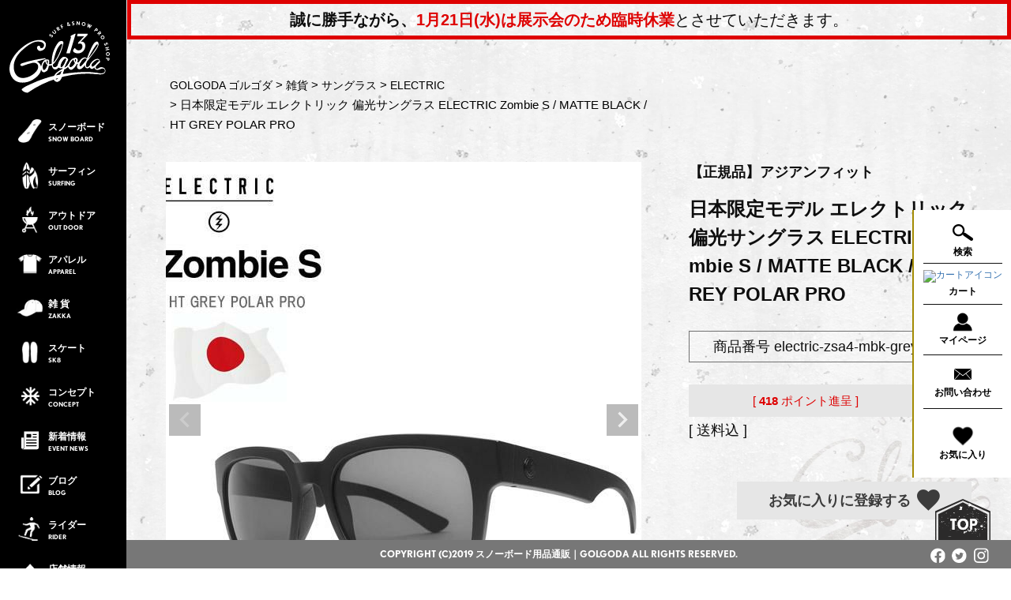

--- FILE ---
content_type: text/html;charset=UTF-8
request_url: https://golgoda.com/c/snow/brand-a-f/electric/electric-zsa4-mbk-grey
body_size: 16015
content:
<!DOCTYPE html>
<html lang="ja"><head>
  <meta charset="UTF-8">
  
  <title>日本限定モデル エレクトリック 偏光サングラス ELECTRIC Zombie S / MATTE BLACK / HT GREY POLAR  PRO | GOLGODA</title>
  <meta name="viewport" content="width=device-width">


    <meta name="description" content="歳末セール実施中！日本限定モデル エレクトリック 偏光サングラス ELECTRIC Zombie S / MATTE BLACK / HT GREY POLAR  PRO ELECTRIC GOLGODA">
    <meta name="keywords" content="日本限定モデル エレクトリック 偏光サングラス ELECTRIC Zombie S / MATTE BLACK / HT GREY POLAR  PRO,ELECTRIC,GOLGODA">
  
  <link rel="stylesheet" href="https://golgoda13.itembox.design/system/fs_style.css?t=20251118042551">
  <link rel="stylesheet" href="https://golgoda13.itembox.design/generate/theme1/fs_theme.css?t=20251118042551">
  <link rel="stylesheet" href="https://golgoda13.itembox.design/generate/theme1/fs_original.css?t=20251118042551">
  
  <link rel="canonical" href="https://golgoda.com/c/zakka/sunglass/sun-electric/electric-zsa4-mbk-grey">
  
  
  
  
  <script>
    window._FS=window._FS||{};_FS.val={"tiktok":{"enabled":false,"pixelCode":null},"recaptcha":{"enabled":false,"siteKey":null},"clientInfo":{"memberId":"guest","fullName":"ゲスト","lastName":"","firstName":"ゲスト","nickName":"ゲスト","stageId":"","stageName":"","subscribedToNewsletter":"false","loggedIn":"false","totalPoints":"","activePoints":"","pendingPoints":"","purchasePointExpiration":"","specialPointExpiration":"","specialPoints":"","pointRate":"","companyName":"","membershipCardNo":"","wishlist":"","prefecture":""},"enhancedEC":{"ga4Dimensions":{"userScope":{"login":"{@ member.logged_in @}","stage":"{@ member.stage_order @}"}},"amazonCheckoutName":"Amazon Pay","measurementId":"G-7EMYZ1YWCH","trackingId":"UA-146246316-1","dimensions":{"dimension1":{"key":"log","value":"{@ member.logged_in @}"},"dimension2":{"key":"mem","value":"{@ member.stage_order @}"}}},"shopKey":"golgoda13","device":"PC","productType":"1","cart":{"stayOnPage":false}};
  </script>
  
  <script src="/shop/js/webstore-nr.js?t=20251118042551"></script>
  <script src="/shop/js/webstore-vg.js?t=20251118042551"></script>
  
  
  
  
    <meta property="og:title" content="日本限定モデル エレクトリック 偏光サングラス ELECTRIC Zombie S / MATTE BLACK / HT GREY POLAR  PRO | GOLGODA">
    <meta property="og:type" content="og:product">
    <meta property="og:url" content="https://golgoda.com/c/snow/brand-a-f/electric/electric-zsa4-mbk-grey">
    <meta property="og:image" content="https://golgoda13.itembox.design/product/176/000000017657/000000017657-01-l.jpg?t&#x3D;20260114221024">
    <meta property="og:site_name" content="GOLGODA">
    <meta property="og:description" content="歳末セール実施中！日本限定モデル エレクトリック 偏光サングラス ELECTRIC Zombie S / MATTE BLACK / HT GREY POLAR  PRO ELECTRIC GOLGODA">
    <meta property="product:price:amount" content="41800">
    <meta property="product:price:currency" content="JPY">
    <meta property="product:product_link" content="https://golgoda.com/c/snow/brand-a-f/electric/electric-zsa4-mbk-grey">
  
  
  
  
  
    <script type="text/javascript" >
      document.addEventListener('DOMContentLoaded', function() {
        _FS.CMATag('{"fs_member_id":"{@ member.id @}","fs_page_kind":"product","fs_product_url":"electric-zsa4-mbk-grey"}')
      })
    </script>
  
  
  <!-- **OGPタグ（フリーパーツ）↓↓ -->
<meta property="og:title" content="日本限定モデル エレクトリック 偏光サングラス ELECTRIC Zombie S / MATTE BLACK / HT GREY POLAR  PRO | GOLGODA">
<meta property="og:type" content="">
<meta property="og:url" content="https://golgoda.com/c/snow/brand-a-f/electric/electric-zsa4-mbk-grey">
<meta property="og:image" content="">
<meta property="og:site_name" content="GOLGODA">
<meta property="og:description" content="歳末セール実施中！日本限定モデル エレクトリック 偏光サングラス ELECTRIC Zombie S / MATTE BLACK / HT GREY POLAR  PRO ELECTRIC GOLGODA">
<!-- **OGPタグ（フリーパーツ）↑↑ -->
<link href="https://golgoda13.itembox.design/item/css/style.css" rel="stylesheet">
<link href="https://golgoda13.itembox.design/item/css/mypage.css" rel="stylesheet">
<link href="https://golgoda13.itembox.design/item/css/original.css" rel="stylesheet">
<link href="https://golgoda13.itembox.design/item/css/style_1000.css" rel="stylesheet">
<link href="https://golgoda13.itembox.design/item/css/style_sp.css" rel="stylesheet">
<link rel="stylesheet" href="https://use.typekit.net/zux2mku.css">
<link rel="stylesheet" href="https://use.typekit.net/xfw5juv.css">
<link rel="apple-touch-icon" href="https://golgoda13.itembox.design/item/img/apple-touch-icon120.png" sizes="120x120">

<script src="https://golgoda13.itembox.design/item/js/jquery-1.8.2.min.js"></script>
<script src="https://golgoda13.itembox.design/item/js/accordion.js"></script>
<script src="https://golgoda13.itembox.design/item/js/respond.min.js"></script>

<link rel="stylesheet" type="text/css" href="https://golgoda13.itembox.design/item/slick/slick.css"/>
<link rel="stylesheet" type="text/css" href="https://golgoda13.itembox.design/item/slick/slick-theme.css"/>
<script src="https://ajax.googleapis.com/ajax/libs/jquery/2.2.0/jquery.min.js"></script>
<script type="text/javascript" src="https://golgoda13.itembox.design/item/slick/slick.min.js"></script>

<script>
	$(function(){
		spView = 'width=640,user-scalable=no';
		tbView = 'width=device-width,initial-scale=1.0,minimum-scale=1.0,maximum-scale=1.0,user-scalable=no';
		if(navigator.userAgent.indexOf('iPhone') > 0 || navigator.userAgent.indexOf('iPod') > 0 || (navigator.userAgent.indexOf('Android') > 0 && navigator.userAgent.indexOf('Mobile') > 0)){
			$('head').prepend('<meta name="viewport" content="' + spView + '" id="viewport">');
		} else if(navigator.userAgent.indexOf('iPad') > 0 || (navigator.userAgent.indexOf('Android') > 0 && navigator.userAgent.indexOf('Mobile') == -1) || navigator.userAgent.indexOf('A1_07') > 0 || navigator.userAgent.indexOf('SC-01C') > 0){
			$('head').prepend('<meta name="viewport" content="' + tbView + '" id="viewport">');
		}
	});
	</script>
<!--スムーススクロールスタート--> 
<script type="text/javascript">    
			$(function() {
					//移動するスクリプト
					$('a[href^="#"]').click(function() {
							var href= $(this).attr('href');
							var target = $(href == '#' || href == '' ? 'html' : href);
							var position = target.offset().top;
							$('html,body').animate({scrollTop: position}, 800, 'swing');
							return false;
					});
			});
		</script>
	<!--[if lt IE 9]>
	<script src="http://css3-mediaqueries-js.googlecode.com/svn/trunk/css3-mediaqueries.js"></script>
	<![endif]-->
<!-- Global site tag (gtag.js) - Google Ads: 706713269 -->
<script async src="https://www.googletagmanager.com/gtag/js?id=AW-706713269"></script>
<script>
  window.dataLayer = window.dataLayer || [];
  function gtag(){dataLayer.push(arguments);}
  gtag('js', new Date());

  gtag('config', 'AW-706713269');
</script>

<script>
  gtag('event', 'page_view', {
    'send_to': 'AW-706713269',
    'value': 'replace with value',
    'items': [{
      'id': 'replace with value',
      'google_business_vertical': 'retail'
    }]
  });
</script>

<!-- Global site tag (gtag.js) - Google Analytics -->
<script async src="https://www.googletagmanager.com/gtag/js?id=UA-146246316-1"></script>
<script>
  window.dataLayer = window.dataLayer || [];
  function gtag(){dataLayer.push(arguments);}
  gtag('js', new Date());

  gtag('config', 'UA-146246316-1');
</script>

<script async src="https://www.googletagmanager.com/gtag/js?id=G-7EMYZ1YWCH"></script>

<script><!--
_FS.setTrackingTag('%3C%21--+Google+tag+%28gtag.js%29+--%3E%0A%3Cscript+async+src%3D%22https%3A%2F%2Fwww.googletagmanager.com%2Fgtag%2Fjs%3Fid%3DAW-876857194%22%3E%3C%2Fscript%3E%0A%3Cscript%3E%0A++window.dataLayer+%3D+window.dataLayer+%7C%7C+%5B%5D%3B%0A++function+gtag%28%29%7BdataLayer.push%28arguments%29%3B%7D%0A++gtag%28%27js%27%2C+new+Date%28%29%29%3B%0A%0A++gtag%28%27config%27%2C+%27AW-876857194%27%29%3B%0A%3C%2Fscript%3E%0A%0A%3Cscript+async+src%3D%22https%3A%2F%2Fs.yimg.jp%2Fimages%2Flisting%2Ftool%2Fcv%2Fytag.js%22%3E%3C%2Fscript%3E%0A%3Cscript%3E%0Awindow.yjDataLayer+%3D+window.yjDataLayer+%7C%7C+%5B%5D%3B%0Afunction+ytag%28%29+%7B+yjDataLayer.push%28arguments%29%3B+%7D%0Aytag%28%7B%22type%22%3A%22ycl_cookie%22%7D%29%3B%0A%3C%2Fscript%3E%0A%3C%21--+Meta+Pixel+Code+--%3E%0A%3Cscript%3E%0A%21function%28f%2Cb%2Ce%2Cv%2Cn%2Ct%2Cs%29%0A%7Bif%28f.fbq%29return%3Bn%3Df.fbq%3Dfunction%28%29%7Bn.callMethod%3F%0An.callMethod.apply%28n%2Carguments%29%3An.queue.push%28arguments%29%7D%3B%0Aif%28%21f._fbq%29f._fbq%3Dn%3Bn.push%3Dn%3Bn.loaded%3D%210%3Bn.version%3D%272.0%27%3B%0An.queue%3D%5B%5D%3Bt%3Db.createElement%28e%29%3Bt.async%3D%210%3B%0At.src%3Dv%3Bs%3Db.getElementsByTagName%28e%29%5B0%5D%3B%0As.parentNode.insertBefore%28t%2Cs%29%7D%28window%2C+document%2C%27script%27%2C%0A%27https%3A%2F%2Fconnect.facebook.net%2Fen_US%2Ffbevents.js%27%29%3B%0Afbq%28%27init%27%2C+%27674136021228351%27%29%3B%0Afbq%28%27track%27%2C+%27PageView%27%29%3B%0A%3C%2Fscript%3E%0A%3Cnoscript%3E%3Cimg+height%3D%221%22+width%3D%221%22+style%3D%22display%3Anone%22%0Asrc%3D%22https%3A%2F%2Fwww.facebook.com%2Ftr%3Fid%3D674136021228351%26ev%3DPageView%26noscript%3D1%22%0A%2F%3E%3C%2Fnoscript%3E%0A%3C%21--+End+Meta+Pixel+Code+--%3E');
--></script>
</head>
<body class="fs-body-product fs-body-product-electric-zsa4-mbk-grey" id="fs_ProductDetails">
<script><!--
_FS.setTrackingTag('%3Cscript%3E%0A%28function%28w%2Cd%2Cs%2Cc%2Ci%29%7Bw%5Bc%5D%3Dw%5Bc%5D%7C%7C%7B%7D%3Bw%5Bc%5D.trackingId%3Di%3B%0Avar+f%3Dd.getElementsByTagName%28s%29%5B0%5D%2Cj%3Dd.createElement%28s%29%3Bj.async%3Dtrue%3B%0Aj.src%3D%27%2F%2Fcdn.contx.net%2Fcollect.js%27%3Bf.parentNode.insertBefore%28j%2Cf%29%3B%0A%7D%29%28window%2Cdocument%2C%27script%27%2C%27contx%27%2C%27CTX-x-D14Q0ybX%27%29%3B%0A%3C%2Fscript%3E%0A%0A%3Cscript%3E%0A%28function%28w%2Cd%2Cs%2Cc%2Ci%29%7Bw%5Bc%5D%3Dw%5Bc%5D%7C%7C%7B%7D%3Bw%5Bc%5D.trackingId%3Di%3B%0Avar+f%3Dd.getElementsByTagName%28s%29%5B0%5D%2Cj%3Dd.createElement%28s%29%3Bj.async%3Dtrue%3B%0Aj.src%3D%27%2F%2Fcdn.contx.net%2Fcollect.js%27%3Bf.parentNode.insertBefore%28j%2Cf%29%3B%0A%7D%29%28window%2Cdocument%2C%27script%27%2C%27contx%27%2C%27CTX-x-D14Q0ybX%27%29%3B%0A%3C%2Fscript%3E');
--></script>
<div class="fs-l-page">
<section id="wrapper">
<!--gnav-wrap左側固定スタート-->
<style>
@media (max-width: 767px) {
#wrapper .wrap div.menu ul.nav2 li.nav_title ul.snow_ac {
top:130px!important;
left:90px!important;
}
#wrapper .wrap div.menu ul.nav2 li.nav_title ul.blog_ac {
top:550px!important;
left:90px!important;
}
#wrapper .wrap div.menu ul.nav2 li.nav_title ul {
width:300px!important;
}
#wrapper .wrap div.menu ul.nav2 li.nav_title ul li {
width:300px!important;
}
#wrapper .wrap div.menu ul.nav2 li.nav_title ul li a {
font-size:18px;
padding-top:20px;
padding-bottom:20px;
background-position:15px center;
}
#wrapper .wrap div.menu ul.nav2 li.nav_title ul li.uu a {
font-size:20px;
padding-top:20px;
padding-bottom:20px;
padding-left:20px;
background-image:none;
}
#wrapper .wrap div.menu ul.nav2 li.nav_title ul li.uu a figure {
display:inline-block;
width:35px;
vertical-align:middle;
margin-right:10px;
}
#wrapper .wrap div.menu ul.nav2 li.nav_title a + ul {
	transform: scaleY(0);
	transform-origin: top center;
	transition:all 0.2s;
	display: block!important;
	opacity: 0;
	pointer-events: none;
}
#wrapper .wrap div.menu ul.nav2 li.nav_title a + ul.aaa {
	transform: scaleY(1);
	opacity: 1;
	pointer-events: auto;
	z-index: 9997;
}
nav.gnav {
	z-index: 9999!important;
}
#wrapper .wrap .menu {
	z-index: 9997;
}
.sp-menu {
	z-index: 10000!important;
}
}
</style>

<div class="wrap">
  <div class="menu">
    <figure class="logo"><a href="/"><img src="https://golgoda.com/snowboard/wp-content/themes/snow/img/logo_pc.png" class="spnone"><img src="https://golgoda.com/snowboard/wp-content/themes/snow/img/logo_sp.png" class="pcnone"></a></figure>
    <ul class="list nav2">
      <li class="nav_title"><a href="https://golgoda.com/snowboard/">
      <figure><img src="https://golgoda.com/snowboard/wp-content/themes/snow/img/menu_board.png"></figure>
      <span><i>スノーボード</i>SNOW <br class="pcnone">
      BOARD</span></a>
      <ul class="snow_ac">
        <li class="pcnone uu"><a href="https://golgoda.com/snowboard/"><figure><img src="https://golgoda.com/snowboard/wp-content/themes/snow/img/menu_board.png"></figure>スノーボード</a></li>
        <li><a href="https://golgoda.com/c/snow/snowboard">スノーボード板</a></li>
        <li><a href="https://golgoda.com/c/snow/binding">ビンディング</a></li>
        <li><a href="https://golgoda.com/c/snow/boots">スノーボードブーツ</a></li>
        <li><a href="https://golgoda.com/c/snow/wear">スノーボードウェア</a></li>
        <li><a href="https://golgoda.com/c/snow/goggle">スノーボードゴーグル</a></li>
        <li><a href="https://golgoda.com/c/snow/glove">スノーボードグローブ</a></li>
<li><a href="https://golgoda.com/c/snow/snow-apparel">アパレル</a></li>
        <li><a href="https://golgoda.com/c/snow/beanie">ビーニー</a></li>
        <li><a href="https://golgoda.com/c/snow/mask">マスク</a></li>
<li><a href="https://golgoda.com/c/snow/snow-acc">アクセサリー</a></li>
        <li><a href="https://golgoda.com/c/snow/maintenance">メンテナンス</a></li>
<li><a href="https://golgoda.com/c/snow/snow-dvd">DVD</a></li>
        <li><a href="https://golgoda.com/c/snow/brand-a-f">ブランドA-F</a></li>
        <li><a href="https://golgoda.com/c/snow/brand-g-j">ブランドG-J</a></li>
        <li><a href="https://golgoda.com/c/snow/brand-k-z">ブランドK-Z</a></li>
      </ul>
    </li>
      <li><a href="/c/surf/"><figure><img src="https://golgoda.com/snowboard/wp-content/themes/snow/img/menu_surf.png"></figure><span><i>サーフィン</i>SURFING</span></a></li>
      <li><a href="/c/outdoor"><figure><img src="https://golgoda.com/snowboard/wp-content/themes/snow/img/menu_outdoor.png"></figure><span><i>アウトドア</i>OUT <br class="pcnone">DOOR</span></a></li>
      <li><a href="/c/apparel"><figure><img src="https://golgoda13.itembox.design/item/img/46top_apparel.png"></figure><span><i>アパレル</i>APPAREL</span></a></li>
<li><a href="/c/zakka"><figure><img src="https://golgoda13.itembox.design/item/img/zakka-46.jpg"></figure><span><i>雑 貨</i>ZAKKA</span></a></li>
<li><a href="/c/skate/"><figure><img src="https://golgoda13.itembox.design/item/img/sk8-46.jpg"></figure><span><i>スケート</i>SK8</span></a></li>
<li><a href="https://golgoda.com/f/concept"><figure><img src="https://golgoda.com/snowboard/wp-content/themes/snow/img/menu_concept.png"></figure><span><i>コンセプト</i>CONCEPT</span></a></li>
      <li><a href="/snowboard/event-news/"><figure><img src="https://golgoda.com/snowboard/wp-content/themes/snow/img/menu_first.png"></figure><span><i>新着情報</i>EVENT <br class="pcnone">NEWS</span></a></li>
      <li class="nav_title"><a href="https://golgoda.com/snowboard/#blog_category"><figure><img src="https://golgoda.com/snowboard/wp-content/themes/snow/img/menu_blog.png"></figure><span><i>ブログ</i>BLOG</span></a>
      <ul class="blog_ac">
        <li class="pcnone uu"><a href="https://golgoda.com/snowboard/#blog_category"><figure><img src="https://golgoda.com/snowboard/wp-content/themes/snow/img/menu_blog.png"></figure>ブログ</a></li>
        <li><a href="https://golgoda.com/snowboard/staffblog/">スタッフブログ</a></li>
        <li><a href="https://golgoda.com/snowboard/riderblog/">ライダーブログ</a></li>
        <li><a href="https://golgoda.com/snowboard/column/">コラム</a></li>
      </ul>
    </li>
      <li class="nav_title"><a href="#"><figure><img src="https://golgoda.com/snowboard/wp-content/themes/snow/img/menu_rider.png"></figure><span><i>ライダー</i>RIDER</span></a>
      <ul class="blog_ac">
        <li class="pcnone uu"><a href="#"><figure><img src="https://golgoda.com/snowboard/wp-content/themes/snow/img/menu_rider.png"></figure>ライダー</a></li>
          <li><a href="https://www.instagram.com/shun_1717/">Shunsuke Yamada</a></li>
        <li><a href="https://www.instagram.com/nakajun0305/">Jun Nakakita</a></li>
        <li><a href="https://www.instagram.com/d.m_8931/">Daichi "8931" Matsushita</a></li>
        <li><a href="https://www.instagram.com/uchidatoshinori/">Toshinori "Uttii" Uchida</a></li>
      <!--  <li><a href="https://www.instagram.com/kazuma_30/">Kazuma Mio</a></li>-->
        <li><a href="https://www.instagram.com/himarin0118/">Himari Takamori</a></li>
        <li><a href="https://www.instagram.com/kokona_sakakibara/">kokona sakakibara</a></li>
        <li><a href="https://www.instagram.com/nina_sakakibara/">Nina Sakakibara</a></li>
		  </ul>
    </li>


      <li><a href="/snowboard/category/shop/"><figure><img src="https://golgoda.com/snowboard/wp-content/themes/snow/img/menu_store.png"></figure><span><i>店舗情報</i>STORE <br class="pcnone">INFO</span></a></li>
      <li><a href="/p/search"><figure><img src="https://golgoda.com/snowboard/wp-content/themes/snow/img/menu_genre.png"></figure><span><i>商品一覧</i>PRODUCT</span></a></li>
    </ul>
  </div>
<script>
$(function() {
	var windowWidth = window.innerWidth;
  	$('ul.list li.nav_title > a').on('click',function(){
  		if (windowWidth < 767) {
  			var target = $(this).next('ul');
  			$('ul.list li.nav_title > a').not($(this)).next('ul').removeClass('aaa');
	  		if(target.hasClass('aaa')){
	  			target.removeClass('aaa');
		  	}else{
		  		target.addClass('aaa');
		  	}
	  		return false;
	  	}
  	});
  	if (windowWidth > 766) {
	  	var nav = $('.nav2');
		$('li', nav)
		.mouseover(function(e) {
		$('ul', this).stop().slideDown('fast');
		})
		.mouseout(function(e) {
		$('ul', this).stop().slideUp('fast');
		});
	}

});

</script>
</div>
  <a class="sp-menu">
    <span class="menu__line menu__line--top"></span>
    <span class="menu__line menu__line--bottom"></span>
  </a>
  <nav class="gnav">
    <div class="gnav__wrap">
      <figure class="gnav__logo"><a href="/"><img src="https://golgoda.com/snowboard/wp-content/themes/snow/img/logo.png"></a></figure>
<ul class="accordion2">
      <li class="gnav__menu__item2"> <a href="https://golgoda.com/snowboard/"><span>
        <figure><img src="https://golgoda.com/snowboard/wp-content/themes/snow/img/menu_board.png"></figure>
        スノーボード</span><span>SNOW BOARD</span></a>
<p></p>
        <ul class="inner2">
          <li><a href="https://golgoda.com/c/snow/snowboard">スノーボード板</a></li>
          <li><a href="https://golgoda.com/c/snow/binding">ビンディング</a></li>
          <li><a href="https://golgoda.com/c/snow/boots">スノーボードブーツ</a></li>
          <li><a href="https://golgoda.com/c/snow/wear">スノーボードウェア</a></li>
          <li><a href="https://golgoda.com/c/snow/goggle">スノーボードゴーグル</a></li>
          <li><a href="https://golgoda.com/c/snow/glove">スノーボードグローブ</a></li>
          <li><a href="https://golgoda.com/c/snow/snow-apparel">アパレル</a></li>
        <li><a href="https://golgoda.com/c/snow/beanie">ビーニー</a></li>
<li><a href="https://golgoda.com/c/snow/snow-acc">アクセサリー</a></li>
        <li><a href="https://golgoda.com/c/snow/maintenance">メンテナンス</a></li>
<li><a href="https://golgoda.com/c/snow/snow-dvd">DVD</a></li>
        <li><a href="https://golgoda.com/c/snow/brand-a-f">ブランドA-F</a></li>
        <li><a href="https://golgoda.com/c/snow/brand-g-j">ブランドG-J</a></li>
        <li><a href="https://golgoda.com/c/snow/brand-k-z">ブランドK-Z</a></li>
        </ul>
      </li>
    </ul>
<ul class="gnav__menu">
        <li class="gnav__menu__item"><a href="/c/surf/"><span><figure><img src="https://golgoda.com/snowboard/wp-content/themes/snow/img/menu_surf.png"></figure>サーフィン</span><span>SURFING</span></a></li>
        <li class="gnav__menu__item"><a href="/c/outdoor"><span><figure><img src="https://golgoda.com/snowboard/wp-content/themes/snow/img/menu_outdoor.png"></figure>アウトドア</span><span>OUT DOOR</span></a></li>
　　　  <li class="gnav__menu__item"><a href="/c/apparel"><figure><img src="https://golgoda13.itembox.design/item/img/46top_apparel.png"></figure><span><i>アパレル</i>APPAREL</span></a></li>
 <li class="gnav__menu__item"><a href="/c/zakka"><figure><img src="https://golgoda13.itembox.design/item/img/zakka-46.jpg"></figure><span><i>雑 貨</i>ZAKKA</span></a></li>
        <li class="gnav__menu__item"><a href="https://golgoda.com/f/concept"><span><figure><img src="https://golgoda.com/snowboard/wp-content/themes/snow/img/menu_concept.png"></figure>コンセプト</span><span>CONCEPT</span></a></li>
        <li class="gnav__menu__item"><a href="/snowboard/event-news/"><span><figure><img src="https://golgoda.com/snowboard/wp-content/themes/snow/img/menu_first.png"></figure>新着情報</span><span>EVENT NEWS</span></a></li>
        <li class="gnav__menu__item"><a href="/snowboard/shop/"><span><figure><img src="https://golgoda.com/snowboard/wp-content/themes/snow/img/menu_store.png"></figure>店舗情報</span><span>STORE INFO</span></a></li>
        <li class="gnav__menu__item"><a href="/p/search"><span><figure><img src="https://golgoda.com/snowboard/wp-content/themes/snow/img/menu_genre.png"></figure>商品一覧</span><span>PRODUCT</span></a></li>
      </ul>

<ul class="accordion3">
      <li class="gnav__menu__item2"> <a href="/snowboard/#blog_category"><span>
        <figure><img src="https://golgoda.com/snowboard/wp-content/themes/snow/img/menu_blog.png"></figure>
		  ブログ</span><span>BLOG</span></a>
<p></p>
        <ul class="inner3">
          <li><a href="https://golgoda.com/snowboard/staffblog/">スタッフブログ</a></li>
        <li><a>ライダーブログ</a></li>
        <li><a href="https://golgoda.com/snowboard/column/">コラム</a></li>
		  </ul>
      </li>
    </ul>

      <ul class="gnav__sns">
        <li><a href="https://www.facebook.com/golgoda13/" target="_blank"><img src="https://golgoda.com/snowboard/wp-content/themes/snow/img/icon-fb.png"></a></li>
        <li><a href="https://twitter.com/GOLGODAWEBSHOP/" target="_blank"><img src="https://golgoda.com/snowboard/wp-content/themes/snow/img/icon-twt.png"></a></li>
        <li><a href="https://www.instagram.com/golgoda13_nagoya/" target="_blank"><img src="https://golgoda.com/snowboard/wp-content/themes/snow/img/icon-insta.png"></a></li>
      </ul>
    </div><!--gnav-wrap左側固定エンド-->

  </nav>

<script>
  $('.sp-menu').on('click',function(){
    $('.menu__line').toggleClass('active');
    $('.gnav').fadeToggle();
  });
  var $win = $(window);
</script>

<main class="fs-l-main fs-l-product2"><div id="fs-page-error-container" class="fs-c-panelContainer">
  
  
</div>
 <!----> <article id="coupon_area">


    <figure><span class="spnone" style="height:10%; padding:10px 0; font-size:15pt; border:#de0000 5px solid;"><center><b>誠に勝手ながら、<font color="#de0000">1月21日(水)は展示会のため臨時休業</font></b>とさせていただきます。</center></span></figure>

    <figure><span class="pcnone" style="height:10%; padding:10px 0; font-size:15pt; border:#de0000 5px solid;"><center>b>誠に勝手ながら、<font color="#de0000">1月21日(水)は展示会のため臨時休業</font></b>とさせていただきます。</font></center></span></figure>  
  </article>


<div id="main_contents"><!--main_contentsスタート-->
<div id="main_contents_inner">
    
<!-- **パンくずリストパーツ （システムパーツ） ↓↓ -->
<nav class="fs-c-breadcrumb">
<ol class="fs-c-breadcrumb__list">
<li class="fs-c-breadcrumb__listItem">
<a href="/">GOLGODA ゴルゴダ</a>
</li>
<li class="fs-c-breadcrumb__listItem">
<a href="/c/zakka">雑貨</a>
</li>
<li class="fs-c-breadcrumb__listItem">
<a href="/c/zakka/sunglass">サングラス</a>
</li>
<li class="fs-c-breadcrumb__listItem">
<a href="/c/zakka/sunglass/sun-electric">ELECTRIC</a>
</li>
<li class="fs-c-breadcrumb__listItem">
日本限定モデル エレクトリック 偏光サングラス ELECTRIC Zombie S / MATTE BLACK / HT GREY POLAR  PRO
</li>
</ol>
</nav>
<!-- **パンくずリストパーツ （システムパーツ） ↑↑ -->
<script>
    $('.fs-c-breadcrumb__listItem:nth-child(2) a').each(function(i, elem) {
      var str = $(elem).attr('href');
      // futureshopのパンくず内のカテゴリリンクをwordpressのカテゴリへ置換
      str = str.replace('c/snow', 'snowboard');
      $(elem).attr('href', str);
    });
  </script>
<section class="fs-l-pageMain"><!-- **商品詳細エリア（システムパーツグループ）↓↓ -->
<form id="fs_form">
<input type="hidden" name="productId" value="17657">

<div class="fs-l-productLayout fs-system-product" data-product-id="17657" data-vertical-variation-no="" data-horizontal-variation-no=""><div class="fs-l-productLayout__item fs-l-productLayout__item--1">
<!-- **商品画像パーツ・フリック（システムパーツ ）↓↓ -->
<div class="fs-c-productCarouselMainImage">
  <div class="fs-c-productCarouselMainImage__carousel fs-c-slick" id="fs_productCarouselMainImage">
    
      
        <figure class="fs-c-productCarouselMainImage__image" aria-hidden="true" tabindex="-1" data-sub-image-url="https://golgoda13.itembox.design/product/176/000000017657/000000017657-01-m.jpg?t&#x3D;20260114221024" data-enlarged-image-url="https://golgoda13.itembox.design/product/176/000000017657/000000017657-01-xl.jpg?t&#x3D;20260114221024">
          <img src="https://golgoda13.itembox.design/product/176/000000017657/000000017657-01-l.jpg?t&#x3D;20260114221024" alt=""
          
          >
          
        </figure>
      
     
      
        <figure class="fs-c-productCarouselMainImage__image" aria-hidden="true" tabindex="-1" data-sub-image-url="https://golgoda13.itembox.design/product/176/000000017657/000000017657-02-m.jpg?t&#x3D;20260114221024" data-enlarged-image-url="https://golgoda13.itembox.design/product/176/000000017657/000000017657-02-xl.jpg?t&#x3D;20260114221024">
          <img src="https://golgoda13.itembox.design/product/176/000000017657/000000017657-02-l.jpg?t&#x3D;20260114221024" alt=""
          
          >
          
        </figure>
      
     
      
        <figure class="fs-c-productCarouselMainImage__image" aria-hidden="true" tabindex="-1" data-sub-image-url="https://golgoda13.itembox.design/product/176/000000017657/000000017657-03-m.jpg?t&#x3D;20260114221024" data-enlarged-image-url="https://golgoda13.itembox.design/product/176/000000017657/000000017657-03-xl.jpg?t&#x3D;20260114221024">
          <img src="https://golgoda13.itembox.design/product/176/000000017657/000000017657-03-l.jpg?t&#x3D;20260114221024" alt=""
          
          >
          
        </figure>
      
     
      
        <figure class="fs-c-productCarouselMainImage__image" aria-hidden="true" tabindex="-1" data-sub-image-url="https://golgoda13.itembox.design/product/176/000000017657/000000017657-10-m.jpg?t&#x3D;20260114221024" data-enlarged-image-url="https://golgoda13.itembox.design/product/176/000000017657/000000017657-10-xl.jpg?t&#x3D;20260114221024">
          <img src="https://golgoda13.itembox.design/product/176/000000017657/000000017657-10-l.jpg?t&#x3D;20260114221024" alt=""
          
          >
          
        </figure>
      
     
  </div>
  <div class="fs-c-productCarouselMainImage__expandButton fs-c-buttonContainer">
    <button type="button" class="fs-c-button--viewExtendedImage fs-c-button--plain">
<span class="fs-c-button__label">画像拡大</span>
</button>
  </div>
</div>
<!-- **商品画像パーツ・フリック（システムパーツ）↑↑ -->
</div>
<div class="fs-l-productLayout__item fs-l-productLayout__item--2"><!-- **商品名パーツ（システムパーツ）↓↓ -->
<h1 class="fs-c-productNameHeading fs-c-heading">
  
  <span class="fs-c-productNameHeading__copy">【正規品】アジアンフィット</span>
  
  <span class="fs-c-productNameHeading__name">日本限定モデル エレクトリック 偏光サングラス ELECTRIC Zombie S / MATTE BLACK / HT GREY POLAR  PRO</span>
</h1>
<!-- **商品名パーツ（システムパーツ）↑↑ -->

<!-- **商品番号パーツ（システムパーツ）↓↓ -->
<div class="fs-c-productNumber">
  <span class="fs-c-productNumber__label">商品番号</span>
  <span class="fs-c-productNumber__number">electric-zsa4-mbk-grey</span>
</div>
<!-- **商品番号パーツ（システムパーツ）↑↑ -->


  





  <!-- **ポイントパーツ（システムパーツ）↓↓ -->
  
    <div class="fs-c-productPointDisplay">
      <span class="fs-c-productPointDisplay__label">[</span>
      <span class="fs-c-productPointDisplay__quantity">418</span>
      <span class="fs-c-productPointDisplay__unit">ポイント進呈 ]</span>
    </div>
  
  <!-- **ポイントパーツ（システムパーツ）↑↑ -->




<!-- **商品個別送料パーツ（システムパーツ）↓↓ -->
<div class="fs-c-productPostage">
  <span class="fs-c-productPostage__label">送料込</span>
  
  
</div>
<!-- **商品個別送料パーツ（システムパーツ）↑↑ -->



<!-- **カート・バリエーションごとにボタンパーツ（システムパーツ）↓↓ -->
<input type="hidden" name="verticalVariationNo" value="">
<input type="hidden" name="horizontalVariationNo" value="">
<input type="hidden" name="verticalVariationName" value="">
<input type="hidden" name="horizontalVariationName" value="">
<input type="hidden" name="verticalAdminNo" value="">
<input type="hidden" name="horizontalAdminNo" value="">
<input type="hidden" name="staffStartSkuCode" value="">



  
<div class="fs-c-productQuantityAndWishlist" data-product-id="17657" data-vertical-variation-no="" data-horizontal-variation-no="">
  
    <span class="fs-c-productQuantityAndWishlist__wishlist fs-c-buttonContainer">
      <button type="button" class="fs-c-button--addToWishList--detail fs-c-button--particular">
<span class="fs-c-button__label">お気に入りに登録する</span>
</button>
    </span>
  
  
    <span class="fs-c-productQuantityAndWishlist__quantity fs-c-quantity fs-system-assistTarget">
      <select name="quantity" class="fs-c-quantity__select fs-system-quantity-list" data-cart-type="normal">
    <option value="1" selected="">1</option>
    <option value="2">2</option>
    <option value="3">3</option>
    <option value="4">4</option>
    <option value="5">5</option>
    <option value="6">6</option>
    <option value="7">7</option>
    <option value="8">8</option>
    <option value="9">9</option>
    <option value="10">10+</option>
</select>
<input name="quantity" class="fs-c-quantity__number fs-system-quantity-text" value="1" maxlength="4" style="display:none" type="tel" data-cart-type="normal" disabled>
<span class="fs-c-quantity__message"></span>
    </span>
  
</div>
<div class="fs-c-productActionButton fs-c-buttonContainer" data-product-id="17657" data-vertical-variation-no="" data-horizontal-variation-no="">
  
          <button type="button" class="fs-c-button--addToCart--detail fs-c-button--primary">
<span class="fs-c-button__label">カートに入れる</span>
</button>
      
  
</div>






    

<!-- **カート・バリエーションごとにボタンパーツ（システムパーツ）↑↑ -->

<img src="https://golgoda13.itembox.design/item/creditcard.png?t=20260116155430"><br>
<!-- **商品価格パーツ（システムパーツ）↓↓ -->

<div class="fs-c-productPrices fs-c-productPrices--productDetail">
<div class="fs-c-productPrice fs-c-productPrice--listed">

  
    
    <span class="fs-c-productPrice__main">
      
        <span class="fs-c-productPrice__main__label">定価</span>
      
      <span class="fs-c-productPrice__main__price fs-c-price">
        <span class="fs-c-price__currencyMark">&yen;</span>
        <span class="fs-c-price__value">41,800</span>
      </span>
    </span>
    
  

<span class="fs-c-productPrice__addon fs-c-productPrice__addon--listed">のところ</span>
</div>
<div class="fs-c-productPrice fs-c-productPrice--selling">

  
    
    <span class="fs-c-productPrice__main">
      
        <span class="fs-c-productPrice__main__label">特別価格</span>
      
      <span class="fs-c-productPrice__main__price fs-c-price">
        <span class="fs-c-price__currencyMark">&yen;</span>
        <span class="fs-c-price__value">41,800</span>
      </span>
    </span>
    <span class="fs-c-productPrice__addon">
      <span class="fs-c-productPrice__addon__label">税込</span>
    </span>
    
  

</div>

</div>

<!-- **商品価格パーツ（システムパーツ）↑↑ -->




<!-- **お問い合わせパーツ（システムパーツ） ↓↓ -->
<div class="fs-c-inquiryAboutProduct fs-c-buttonContainer fs-c-buttonContainer--inquiryAboutProduct" data-product-id="17657">
  <button type="button" class="fs-c-button--inquiryAboutProduct fs-c-button--plain">
<span class="fs-c-button__label">・商品についてのお問い合わせ</span>
</button>
</div>
<!-- **お問い合わせパーツ（システムパーツ） ↑↑ -->
<script id="fs-productInquiries-template" type="text/x-handlebars">
<aside class="fs-c-modal fs-c-modal--inquiry" style="display: none;">
  <div class="fs-c-modal__inner">
    <div class="fs-c-modal__header">
      {{{productInquiryTitle}}}
      <span class="fs-c-modal__close" role="button" aria-label="閉じる"></span>
    </div>
    <div class="fs-c-modal__contents">
      <div class="fs-c-inquiryProduct">
        {{#if productImageSrc}}
        <div class="fs-c-inquiryProduct__productImage fs-c-productImage">
          <img src="{{productImageSrc}}" alt="{{productImageAlt}}" class="fs-c-inquiryProduct__productImage__image fs-c-productImage__image">
        </div>
        {{/if}}
        <div class="fs-c-inquiryProduct__productName fs-c-productName">
          {{#if productCatchCopy}}
          <span class="fs-c-productName__copy">{{{productCatchCopy}}}</span>
          {{/if}}
          <span class="fs-c-productName__name">{{{productName}}}</span>
        </div>
      </div>
      {{{productInquiryComment}}}
      <div class="fs-c-inputInformation">
        <form>
          <fieldset name="inquiryEdit" class="fs-c-inquiryEditField">
            <table class="fs-c-inputTable fs-c-inputTable--inModal">
              <tbody>
                <tr>
                  <th class="fs-c-inputTable__headerCell" scope="row">
                    <label for="fs_input_name" class="fs-c-inputTable__label">氏名
                      <span class="fs-c-requiredMark">(必須)</span>
                    </label>
                  </th>
                  <td class="fs-c-inputTable__dataCell">
                    <div class="fs-c-inputField">
                      <div class="fs-c-inputField__field fs-system-assistTarget">
                        <input type="text" name="name" id="fs_input_name" value="{{name}}" data-rule-required="true">
                      </div>
                    </div>
                  </td>
                </tr>
                <tr>
                  <th class="fs-c-inputTable__headerCell" scope="row">
                    <label for="fs_input_mailAddress" class="fs-c-inputTable__label">メールアドレス
                      <span class="fs-c-requiredMark">(必須)</span>
                    </label>
                  </th>
                  <td class="fs-c-inputTable__dataCell">
                    <div class="fs-c-inputField">
                      <div class="fs-c-inputField__field fs-system-assistTarget">
                        <input type="text" name="mailAddress" id="fs_input_mailAddress" value="{{email}}"
                               data-rule-mailNoCommaInDomain="true"
                               data-rule-mailValidCharacters="true"
                               data-rule-mailHasAt="true"
                               data-rule-mailHasLocalPart="true"
                               data-rule-mailHasDomain="true"
                               data-rule-mailNoMultipleAts="true"
                               data-rule-mailHasDot="true"
                               data-rule-mailValidDomain="true"
                               data-rule-mailHasTextAfterDot="true"
                               data-rule-required="true">
                      </div>
                    </div>
                  </td>
                </tr>
                {{#if phoneNumberEnabled}}
                <tr>
                  <th class="fs-c-inputTable__headerCell" scope="row">
                    <label for="fs_input_phoneNumber" class="fs-c-inputTable__label">お電話番号
                      {{#if phoneNumberRequired}}<span class="fs-c-requiredMark">(必須)</span>{{/if}}
                    </label>
                  </th>
                  <td class="fs-c-inputTable__dataCell">
                    <div class="fs-c-inputField">
                      <div class="fs-c-inputField__field fs-system-assistTarget">
                        <input type="tel" name="phoneNumber" id="fs_input_phoneNumber" maxlength="17" pattern="\d*-{0,1}\d*-{0,1}\d*" data-rule-phoneNumber="true"{{#if phoneNumberRequired}} data-rule-required="true"{{/if}}>
                      </div>
                    </div>
                  </td>
                </tr>
                {{/if}}
                <tr>
                  <th class="fs-c-inputTable__headerCell" scope="row">
                    <label for="fs_input_inquiry" class="fs-c-inputTable__label">お問い合わせ内容
                      <span class="fs-c-requiredMark">(必須)</span>
                    </label>
                  </th>
                  <td class="fs-c-inputTable__dataCell">
                    <div class="fs-c-inputField">
                      <div class="fs-c-inputField__field fs-system-assistTarget">
                        <textarea name="inquiry" id="fs_input_inquiry" data-rule-required="true"></textarea>
                      </div>
                    </div>
                  </td>
                </tr>
              </tbody>
            </table>
          </fieldset>
          {{#with privacyPolicyAgree as |privacyPolicyAgree|}}{{#if privacyPolicyAgree.displayAgreeArea}}
{{#if privacyPolicyAgree.displayAgreeCheckbox}}
<fieldset form="fs_form" name="privacyAgree" class="fs-c-privacyPolicyAgreeField fs-c-additionalCheckField">
  <div class="fs-c-inputField">
    <div class="fs-c-inputField__field">
      <span class="fs-c-checkbox">
        <input type="checkbox" id="fs_input_privacyAgree" name="privacyPolicyAgreed" class="fs-c-checkbox__checkbox"{{#if privacyPolicyAgree.agreeCheckboxChecked}} checked{{/if}}>
        <label for="fs_input_privacyAgree" class="fs-c-checkbox__label">
          <span class="fs-c-checkbox__checkMark"></span>
          {{{privacyPolicyAgree.checkLabel}}}
        </label>
      </span>
    </div>
  </div>
</fieldset>
{{else}}
{{{privacyPolicyAgree.uncheckedComment}}}
{{/if}}
{{/if}}{{/with}}
          <div class="fs-c-inputInformation__button fs-c-buttonContainer fs-c-buttonContainer--sendInquiry">
            {{#with sendInquiryButton as |button|}}<button type="button" class="{{button.classes}}{{#if button.disabled}} is-disabled{{/if}}"{{#if button.disabled}} disabled{{/if}}>
{{#if button.image}}<img class="fs-c-button__image" src="{{button.imageUrl}}" alt="{{button.label}}">{{else}}<span class="fs-c-button__label">{{button.label}}</span>{{/if}}
</button>{{/with}}
          </div>
        </form>
      </div>
    </div>
  </div>
</aside>
</script>
<!-- **返品特約表示（システムパーツ）↓↓ -->
<div class="fs-c-returnedSpecialContract"><div class="fs-c-returnedSpecialContract__link"> 
<a href="/p/about/return-policy" target="_blank">・返品特約について</a> 
</div> </div>
<!-- **返品特約表示（システムパーツ）↑↑ -->


  <!-- **レビューパーツ（システムパーツ）↓↓ -->
  <div class="fs-c-productReview">
    
    
    <div class="fs-c-productReview__addReview fs-c-buttonContainer fs-c-buttonContainer--addReview--detail">
<a href="/p/product/review/electric-zsa4-mbk-grey/write" class="fs-c-button--addReview--detail fs-c-button--plain">
  <span class="fs-c-button__label">レビューを書く</span>
</a>
</div>
  </div>
  <!-- **レビューパーツ（システムパーツ）↑↑ -->

<!--<a href="https://golgoda.com/my/coupons" target="_blank"><img src="https://golgoda13.itembox.design/item/1108_10off.jpg" border="0" width="100%"></a><br><br>--><a href="https://golgoda.com/p/register?redirect=/my/top&type=mypage" target="_blank"><img src="https://golgoda13.itembox.design/item/member_s.jpg" border="0" width="100%"></a><br><br>

<!-- **商品説明（大）表示（システムパーツ）↓↓ -->
<div class="fs-p-productDescription fs-p-productDescription--full">□商品詳細
<br>
■MODEL：ZOMBIE S /ASIAN FIT<br>
■FRAME/LENS： MATTE BLACK / HT GREY POLAR PRO<br>
■JAPAN正規代理店商品。<BR>
--------------------------------<BR>
●待望の高透過率（Hight Transmittance）レンズ、略して“ HT LENS ”が日本限定で販売開始<BR>
紫外線はもちろんの事、目に有害であるBlue Lightまでも人体に無害なところまでろ過、なおかつ日本人の目に合わせた透過率を実現！！<BR>
薄すぎず濃すぎずちょうどいいレンズができました！！<BR>
しかも、ELECTRIC Pro Lenzsの特徴である撥水加工、撥油加工、反射防止膜加工も施され完全にPRO使用になっております。<BR><BR>

HT GREY POLAR PRO<BR>
VLT (透過率)? 30%　 Polarization（偏光度） 95%以上<BR>
HT BROWN POLAR PRO<BR>
VLT (透過率)? 33%　 Polarization（偏光度） 95%以上<BR><BR>

：ASIAN FIT<br>
通常のモデルによりノーズ部分が改良されておりよりフィット感を高める形状に変更されています。<br><br>

：Sライン<br>
汗をかく場面や厳しいアクティビティーでもフレームが滑りにくいパフォーマンスグリップノーズパッド(ノーズ部分はラバータイプ)を採用した「S/LINE」モデル。<BR>
--------------------------------<BR></div>
<!-- **商品説明（大）表示（システムパーツ）↑↑ -->
<!-- **商品説明（小）表示（システムパーツ）↓↓ -->
<div class="fs-p-productDescription fs-p-productDescription--short">□在庫に関する注意<br>
この商品は当店実店舗でも販売しております。在庫数の更新は随時行っておりますが、お買い上げいただいた商品が、品切れになってしまうこともございます。<br>
その場合、お客様には必ず連絡をいたしますが、万が一入荷予定がない場合は、キャンセルさせていただく場合もございますことをあらかじめご了承ください。<br>
<br>
□注意事項<br>
：撮影環境、PC環境等で画像の色が若干違うことがあります。<BR><br></div>
<!-- **商品説明（小）表示（システムパーツ）↑↑ -->
  



<!-- **商品詳細用 返品交換説明（フリーパーツ）↓↓ -->
<div class="fs-p-card">
  <h2 class="fs-p-card__title">返品・交換について</h2>
  <div class="fs-p-card__message">
    <p>商品の品質につきましては、万全を期しておりますが、万一不良・破損などがございましたら、商品到着後5日以内にお知らせください。返品・交換につきましては、5日以内、未開封・未使用に限り可能です。</p>
  </div>
</div>
<!-- **商品詳細用 返品交換説明（フリーパーツ）↑↑ --></div></div>


<span data-id="fs-analytics" data-product-url="electric-zsa4-mbk-grey" data-eec="{&quot;category&quot;:&quot;雑貨/サングラ/ELECTRIC&quot;,&quot;fs-add_to_cart-price&quot;:41800,&quot;name&quot;:&quot;日本限定モデル エレクトリック 偏光サングラス ELECTRIC Zombie S / MATTE BLACK / HT GREY POL&quot;,&quot;quantity&quot;:1,&quot;list_name&quot;:&quot;日本限定モデ&quot;,&quot;fs-remove_from_cart-price&quot;:41800,&quot;id&quot;:&quot;electric-zsa4-mbk-grey&quot;,&quot;fs-begin_checkout-price&quot;:41800,&quot;price&quot;:41800,&quot;fs-select_content-price&quot;:41800}" data-ga4="{&quot;item_list_id&quot;:&quot;product&quot;,&quot;value&quot;:41800,&quot;items&quot;:[{&quot;item_name&quot;:&quot;日本限定モデル エレクトリック 偏光サングラス ELECTRIC Zombie S / MATT&quot;,&quot;item_list_name&quot;:&quot;日本限定&quot;,&quot;fs-add_payment_info-price&quot;:41800,&quot;currency&quot;:&quot;JPY&quot;,&quot;quantity&quot;:1,&quot;price&quot;:41800,&quot;item_category2&quot;:&quot;サングラス&quot;,&quot;item_id&quot;:&quot;electric-zsa4-mbk-grey&quot;,&quot;fs-remove_from_cart-price&quot;:41800,&quot;item_category3&quot;:&quot;ELECTRIC&quot;,&quot;item_category&quot;:&quot;雑貨&quot;,&quot;item_list_id&quot;:&quot;product&quot;,&quot;fs-view_item-price&quot;:41800,&quot;fs-add_to_cart-price&quot;:41800,&quot;fs-begin_checkout-price&quot;:41800,&quot;fs-select_content-price&quot;:41800,&quot;fs-select_item-price&quot;:41800}],&quot;item_list_name&quot;:&quot;日本限定&quot;,&quot;currency&quot;:&quot;JPY&quot;}" data-category-eec="{&quot;electric-zsa4-mbk-grey&quot;:{&quot;type&quot;:&quot;1&quot;}}" data-category-ga4="{&quot;electric-zsa4-mbk-grey&quot;:{&quot;type&quot;:&quot;1&quot;}}"></span>

</form>
<!-- **商品詳細エリア（システムパーツグループ）↑↑ -->
</section>
</div><!--main_contents_innerエンド--> </main>
<div class="footer_backgroud">
<section id="footer_navi">
  <div class="footer_inner">
    <div class="footer_section">
      <h3>お支払い</h3>
      <p>クレジットカード、代金引換、銀行振込がご利用になれます。<br class="sp-none">詳しくは<a href="/p/about/terms" class="fs-p-footerNavigationItem__link">特定商取引法に基づく表示</a>をご覧ください。</p>
    </div>
    <div class="footer_section">
      <h3>配送・送料</h3>
      
      <!-- <p>宅配便　全国一律xxx円<br>
        xx,xxx円以上お買い上げで<span class="fs-p-footerNavigationItem__emphasis">送料無料</span><br></p> -->
      <p>商品のサイズ、お届け先で送料が異なります。<br>
      詳しくは<a href="/p/about/shipping-payment" class="fs-p-footerNavigationItem__link">送料とお支払い方法について</a>をご覧ください。<br>
      【メール便】　全国一律240円、メール便可のみの商品のみ</p>

      <p>ご注文の翌日から2営業日以内に発送いたします。<br>ご注文の混雑状況によって、多少前後する場合がございます。<br class="sp-none">詳しくは<a href="/p/about/shipping-payment" class="fs-p-footerNavigationItem__link">送料とお支払い方法について</a>をご覧ください。</p>
    </div>
    <div class="footer_section">
      <h3>返品・交換</h3>
      <p>商品の品質につきましては、万全を期しておりますが、万一不良・破損などがございましたら、商品到着後5日以内にお知らせください。</p>
      <p>返品・交換につきましては、5日以内、未開封・未使用に限り可能です。<br class="sp-none">詳しくは<a href="/p/about/terms" class="fs-p-footerNavigationItem__link">特定商取引法に基づく表示</a>をご覧ください。</p>
    </div>
    <div class="footer_section">
      <h3>カテゴリー</h3>
      <ul>
        <li><a href="https://golgoda.com/c/snow/snowboard">・スノーボード板</a></li>
        <li><a href="https://golgoda.com/c/snow/binding">・ビンディング</a></li>
        <li><a href="https://golgoda.com/c/snow/boots">・スノーボードブーツ</a></li>
        <li><a href="https://golgoda.com/c/snow/wear">・スノーボードウェア</a></li>
        <li><a href="https://golgoda.com/c/snow/goggle">・スノーボードゴーグル</a></li>
        <li><a href="https://golgoda.com/c/snow/glove">・スノーボードグローブ</a></li>
        <li><a href="https://golgoda.com/c/snow/snow-apparel">・アパレル</a></li>
        <li><a href="https://golgoda.com/c/snow/beanie">・ビーニー</a></li>
<li><a href="https://golgoda.com/c/surf/">・サーフボード</a></li>
<li><a href="https://golgoda.com/c/outdoor">・アウトドア</a></li>
<li><a href="https://golgoda.com/c/snow/snow-acc">・アクセサリー</a></li>
        <li><a href="https://golgoda.com/c/snow/maintenance">・メンテナンス</a></li>
<li><a href="https://golgoda.com/c/snow/snow-dvd">・DVD</a></li>
        <li><a href="https://golgoda.com/c/snow/brand-a-f">・ブランドA-F</a></li>
        <li><a href="https://golgoda.com/c/snow/brand-g-j">・ブランドG-J</a></li>
        <li><a href="https://golgoda.com/c/snow/brand-k-z">・ブランドK-Z</a></li>
      </ul>
    </div>
    <div class="footer_section">
      <h3>マイページ</h3>
      <ul>
        <li class="fs-p-footerNavigationItem__navItem--register is-loggedIn--{@ member.logged_in @}"><a href="/p/register">・新規会員登録</a></li>
        <li><a href="/my/top">・マイページ</a></li>
        <li class="fs-p-footerNavigationItem__navItem--logout is-loggedIn--{@ member.logged_in @}"><a href="/p/logout">・ログアウト</a></li>
        <li><a href="/p/reviews">・商品レビュー一覧</a></li>
      </ul>
    </div>
    <div class="footer_section">
      <h3>サポート</h3>
      <ul>
        <li><a href="/f/guide">・ご利用ガイド</a></li>
        <li><a href="/p/about/shipping-payment">・配送・送料について</a></li>
        <li><a href="/p/about/shipping-payment">・お支払いについて</a></li>
        <li><a href="/p/about/return-policy">・返品・交換について</a></li>
      </ul>
    </div>
  </div>
  <!-- **フッターインナー終了 -->
  </section>
  <!-- **フッターナビゲーション終了 -->
<section>
<div class="contents cat">
  <p class="backtop pcnone"><a href="#wrapper"><img src="https://golgoda.com/snowboard/wp-content/themes/snow/img/backtop.png"></a></p>
  <address class="pcnone">
    <ul class="sns">
      <li><a href="#wrapper"></a><a href="https://www.facebook.com/golgoda13/" target="_blank"><img src="https://golgoda.com/snowboard/wp-content/themes/snow/img/icon-fb.png"></a></li>
      <li><a href="https://twitter.com/GOLGODAWEBSHOP/" target="_blank"><img src="https://golgoda.com/snowboard/wp-content/themes/snow/img/icon-twt.png"></a></li>
      <li><a href="https://www.instagram.com/golgoda13_nagoya/" target="_blank"><img src="https://golgoda.com/snowboard/wp-content/themes/snow/img/icon-insta.png"></a></li>
    </ul>
<a href="https://golgoda.com/"><font color="#fff">COPYRIGHT (C)2019 スノーボード用品通販｜GOLGODA ALL RIGHTS RESERVED.</font></a>
  </address>
</div>


</section>


<address class="spnone">
  <ul class="sns">
    <li><a href="https://www.facebook.com/golgoda13/" target="_blank"><img src="https://golgoda.com/snowboard/wp-content/themes/snow/img/icon-fb.png"></a></li>
    <li><a href="https://twitter.com/GOLGODAWEBSHOP/" target="_blank"><img src="https://golgoda.com/snowboard/wp-content/themes/snow/img/icon-twt.png"></a></li>
    <li><a href="https://www.instagram.com/golgoda13_nagoya/" target="_blank"><img src="https://golgoda.com/snowboard/wp-content/themes/snow/img/icon-insta.png"></a></li>
  </ul>
<a href="https://golgoda.com/"><font color="#fff">COPYRIGHT (C)2019 スノーボード用品通販｜GOLGODA ALL RIGHTS RESERVED.</font></a>
  <p class="backtop spnone"><a href="#wrapper"><img src="https://golgoda.com/snowboard/wp-content/themes/snow/img/backtop.png"></a></p>
  <a href="#wrapper">
    <script type="text/javascript" src="https://golgoda.com/snowboard/wp-includes/js/wp-embed.min.js?ver=5.2.2"></script>
    <script>
      /(trident|msie)/i.test(navigator.userAgent)&&document.getElementById&&window.addEventListener&&window.addEventListener("hashchange",function(){var t,e=location.hash.substring(1);/^[A-z0-9_-]+$/.test(e)&&(t=document.getElementById(e))&&(/^(?:a|select|input|button|textarea)$/i.test(t.tagName)||(t.tabIndex=-1),t.focus())},!1);
    </script>
  </a>
</address>
</div><!--main_contentsエンド-->
</div>
<!--フッターバックグラウンド終了-->
<section>
<link rel="apple-touch-icon" href="https://golgoda13.itembox.design/item/img/apple-touch-icon120.png" sizes="120x120">
<div id="act_float">
  <div class="search">
    <a href="https://golgoda.com/p/search?keyword=">
      <img src="https://golgoda13.itembox.design/item/img/float/in_cart_search.png" alt="検索アイコン" class="pc">
      <img src="https://golgoda13.itembox.design/item/img/float/in_cart_search_sp.png" alt="検索アイコン" class="sp">
      <p>検索</p>
    </a>
  </div>
  <div class="in_cart">
    <a href="/p/cart">
      <img src="https://golgoda13.itembox.design/item/img/float/in_cart_icon.png" alt="カートアイコン" class="pc">
      <img src="https://golgoda13.itembox.design/item/img/float/in_cart_icon_sp.png" alt="カートアイコン" class="sp">
      <p>カート</p>
    </a>
  </div>
  <div class="mypage">
    <a href="/my/top">
      <img src="https://golgoda13.itembox.design/item/img/float/mypage_icon.png" alt="マイページアイコン" class="pc">
      <img src="https://golgoda13.itembox.design/item/img/float/mypage_icon_sp.png" alt="マイページアイコン" class="sp">
      <p>マイページ</p>
    </a>
  </div>
  <div class="mail">
    <a class="mailtoui" href="mailto:info@golgoda.com">
      <img src="https://golgoda13.itembox.design/item/img/float/mail_icon.png" alt="問い合わせアイコン" class="pc">
      <img src="https://golgoda13.itembox.design/item/img/float/mail_icon_sp.png" alt="問い合わせアイコン" class="sp">
      <p>お問い合わせ</p>
    </a>
  </div>



  <div class="bookmark2" style="padding: 8px 0 4px 0; margin: 8px 0 4px 0;">
    <a href="/my/wishlist">
      <img src="https://golgoda13.itembox.design/item/img/float/bookmark_icon.png" alt="お気に入りアイコン" class="pc">
      <img src="https://golgoda13.itembox.design/item/img/float/bookmark_icon_sp.png" alt="お気に入りアイコン" class="sp">
      <p>お気に入り</p>
    </a>
  </div>
</div>
</section>

<!-- mailtoui -->
<section>
<script src="https://cdn.jsdelivr.net/npm/mailtoui@1.0.3/dist/mailtoui-min.js"></script>
<script>
    jQuery(window).on("scroll", function() {
    documentHeight = jQuery(document).height();
    scrollPosition = jQuery(this).height() + jQuery(this).scrollTop();
  
    if (documentHeight - scrollPosition <= 36) {
      jQuery("#act_float").css({
        bottom: '16%'
      });
    } else {
      jQuery("#act_float").css({
        bottom: ''
      });
    }
  });
jQuery(function($){
$('div.fs-c-productListItem__productDescription').each(function(){
var ti = $(this).text();
var parent = $(this).parent();
if(ti.length > 0 ){
if(parent.find('p.per_off').text().length > 0){
$(this).remove();
}else{
$(this).remove();
parent.find('div.fs-c-productListItem__prices').before('<p class="per_off">' + ti + '</p>');
var tt = $(this).text().length;
}
}else{
$(this).remove();
}
});
$('p.per_off').each(function(){
var tt = $(this).text().length;
if(tt > 0) {
$(this).css('display','inline-block').append('<span>%OFF</span>');
}else{
$(this).remove();
}
});
});
  </script>
</section>

</section>

<script type="application/ld+json">
{
    "@context": "http://schema.org",
    "@type": "BreadcrumbList",
    "itemListElement": [{
        "@type": "ListItem",
        "position": 1,
        "item": {
            "@id": "https://golgoda.com/",
            "name": "GOLGODA ゴルゴダ"
        }
    },{
        "@type": "ListItem",
        "position": 2,
        "item": {
            "@id": "https://golgoda.com/c/zakka",
            "name": "雑貨",
            "image": "https://golgoda13.itembox.design/category/002/000000000244/000000000244-org.jpg?t&#x3D;20251118042551"
        }
    },{
        "@type": "ListItem",
        "position": 3,
        "item": {
            "@id": "https://golgoda.com/c/zakka/sunglass",
            "name": "サングラス",
            "image": "https://golgoda13.itembox.design/category/002/000000000264/000000000264-org.jpg?t&#x3D;20251118042551"
        }
    },{
        "@type": "ListItem",
        "position": 4,
        "item": {
            "@id": "https://golgoda.com/c/zakka/sunglass/sun-electric",
            "name": "ELECTRIC"
        }
    },{
        "@type": "ListItem",
        "position": 5,
        "item": {
            "@id": "https://golgoda.com/c/snow/brand-a-f/electric/electric-zsa4-mbk-grey",
            "name": "日本限定モデル エレクトリック 偏光サングラス ELECTRIC Zombie S / MATTE BLACK / HT GREY POLAR  PRO",
            "image": "https://golgoda13.itembox.design/product/176/000000017657/000000017657-01-l.jpg?t&#x3D;20260114221024"
        }
    }]
}
</script>




<script type="application/ld+json">
{
  "@context": "http://schema.org",
  "@type": "Product",
  "name": "日本限定モデル エレクトリック 偏光サングラス ELECTRIC Zombie S / MATTE BLACK / HT GREY POLAR  PRO",
  "image": "https://golgoda13.itembox.design/product/176/000000017657/000000017657-01-m.jpg?t&#x3D;20260114221024",
  "description": "【正規品】アジアンフィット",
  "offers": {
    "@type": "Offer",
    "priceCurrency": "JPY",
    "price": "41800",
    "itemCondition": "http://schema.org/NewCondition",
    "availability": "http://schema.org/InStock",
    "seller": {
      "@type": "Organization",
      "name": "GOLGODA"
    }
  }
}
</script>



</div>
<script class="fs-system-icon_remove" type="text/html">
<button type="button" class="fs-c-button--removeFromWishList--icon fs-c-button--particular">
<span class="fs-c-button__label">お気に入りを解除する</span>
</button>
</script>
<script  class="fs-system-icon_add" type="text/html">
<button type="button" class="fs-c-button--addToWishList--icon fs-c-button--particular">
<span class="fs-c-button__label">お気に入りに登録する</span>
</button>
</script>
<script class="fs-system-detail_remove" type="text/html">
<button type="button" class="fs-c-button--removeFromWishList--detail fs-c-button--particular">
<span class="fs-c-button__label">お気に入りを解除する</span>
</button>
</script>
<script class="fs-system-detail_add" type="text/html">
<button type="button" class="fs-c-button--addToWishList--detail fs-c-button--particular">
<span class="fs-c-button__label">お気に入りに登録する</span>
</button>
</script>
<script><!--
_FS.setTrackingTag('%3Cscript%3E%0Afbq%28%27track%27%2C+%27ViewContent%27%2C+%7B%0A++++content_ids%3A+%27electric-zsa4-mbk-grey%27%2C%0A++++content_category%3A+%27product%27%2C%0A++++content_name%3A+%27%E6%97%A5%E6%9C%AC%E9%99%90%E5%AE%9A%E3%83%A2%E3%83%87%E3%83%AB+%E3%82%A8%E3%83%AC%E3%82%AF%E3%83%88%E3%83%AA%E3%83%83%E3%82%AF+%E5%81%8F%E5%85%89%E3%82%B5%E3%83%B3%E3%82%B0%E3%83%A9%E3%82%B9+ELECTRIC+Zombie+S+%2F+MATTE+BLACK+%2F+HT+GREY+POLAR++PRO%27%2C%0A++++content_type%3A+%27product%27%2C%0A++++currency%3A+%27JPY%27%2C%0A++++value%3A+%2741800%27%0A%7D%29%3B%0A%3C%2Fscript%3E');
--></script>





<script src="/shop/js/webstore.js?t=20251118042551"></script>
</body></html>